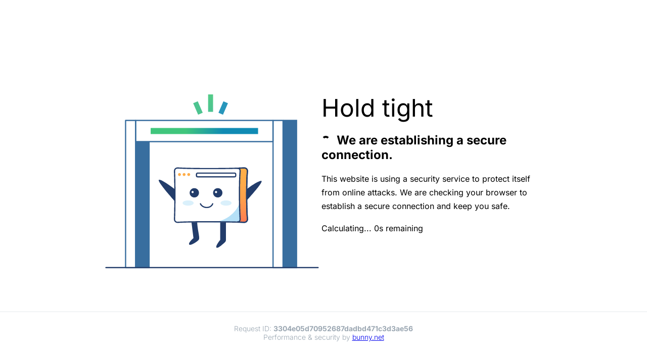

--- FILE ---
content_type: text/html
request_url: https://albertsoldtimerservice.nl/en/mercedes-w120-w128-ponton-en/
body_size: 693
content:
<!DOCTYPE html>
<html>
<head>
    <title>Establishing a secure connection ...</title>
    <meta name="viewport" content="width=device-width, initial-scale=0.8">
    <link href="https://fonts.bunny.net/css?family=Inter:300,400,500,700" rel="stylesheet">

    <link href="/.bunny-shield/assets/challenge-styles.css" rel="stylesheet" />

    <script src="/.bunny-shield/assets/shield-challenge.js"></script>
</head>
<body data-pow="b3d0f7f02e3d6cab57b7a44fa12a3355ffe76f7c99d190a82cab64c714e2c5ac#c75c29d3e08aee492e8d71cc9469bd90#1768623585#cf9de5d9b8488c051939e9cfa94e225e9bce3cb69e4c3f7374cbe3eeaf693442">
    <div class="body">
        <div class="container">
            <div class="left">
                <img src="/.bunny-shield/assets/challenge.svg" alt="Challenge Loading" />
            </div>
            <div class="right">
                <h1>Hold tight</h1>
                <h2>
                    <div class="loading"></div>
                    We are establishing a secure
                    connection.
                </h2>
                <p>
                    This website is using a security service to protect
                    itself from online attacks. We are checking your browser
                    to establish a secure connection and keep you safe.
                </p>
                <p>
                    <div class="status">...</div>
                    <div class="error"></div>
                    <noscript>
                        <p style="color: #FF0000;">Please enable JavaScript to continue.</p>
                    </noscript>
                </p>
            </div>
        </div>
    </div>
    <div class="footer">
        Request ID: <strong>3304e05d70952687dadbd471c3d3ae56</strong>
        <p>Performance & security by <a href="https://bunny.net/" target="_blank">bunny.net</a></p>
    </div>
</body>
</html>